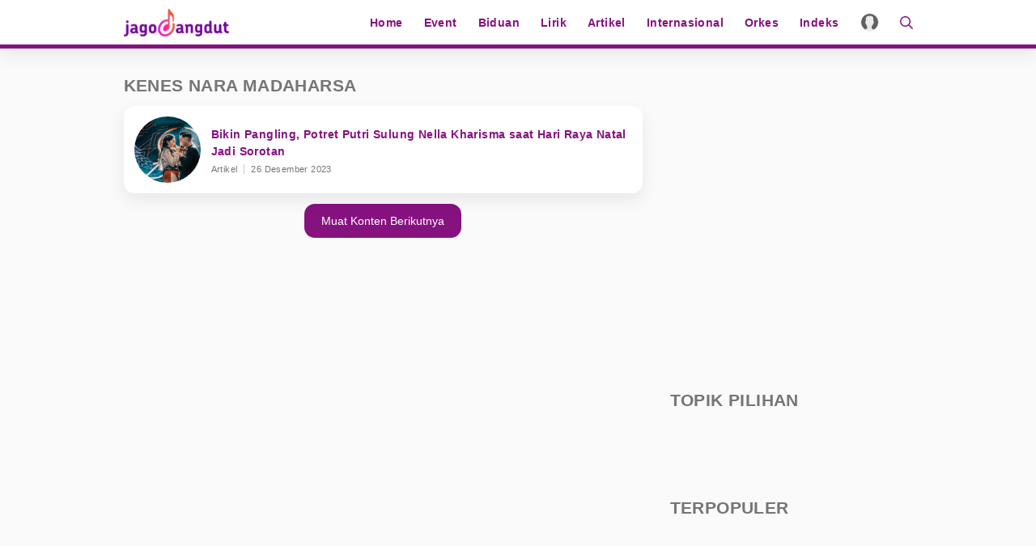

--- FILE ---
content_type: text/html; charset=utf-8
request_url: https://www.google.com/recaptcha/api2/aframe
body_size: 268
content:
<!DOCTYPE HTML><html><head><meta http-equiv="content-type" content="text/html; charset=UTF-8"></head><body><script nonce="DegTTQpLhXKhFjCYR8kl7g">/** Anti-fraud and anti-abuse applications only. See google.com/recaptcha */ try{var clients={'sodar':'https://pagead2.googlesyndication.com/pagead/sodar?'};window.addEventListener("message",function(a){try{if(a.source===window.parent){var b=JSON.parse(a.data);var c=clients[b['id']];if(c){var d=document.createElement('img');d.src=c+b['params']+'&rc='+(localStorage.getItem("rc::a")?sessionStorage.getItem("rc::b"):"");window.document.body.appendChild(d);sessionStorage.setItem("rc::e",parseInt(sessionStorage.getItem("rc::e")||0)+1);localStorage.setItem("rc::h",'1768722983306');}}}catch(b){}});window.parent.postMessage("_grecaptcha_ready", "*");}catch(b){}</script></body></html>

--- FILE ---
content_type: text/css
request_url: https://www.jagodangdut.com/appasset/desktop/canonical/css/hold.css?v=5.5
body_size: 2568
content:
:root, :before, :after{
  --bg-2:#FFFFFF; 
  --bg-3:#F0F0F0;
  --color-border-dark:0 0 0;
  --color-border-light:255 255 255;
  --color-text-1:#757575; 
  --color-text-2:#212121; 
  --color-text-3:#86127f;
  --color-text-4:#F20077;
  --color-text-5:#FF630D;
  --color-fb:#1877f2;
  --color-ig:#F00073;
  --color-tw:#000000;
  --color-wa:#2bb240;
  --color-tg:#0088cc;
  --color-tk:#000000;
  --color-yt:#FF0000;
  --rounded-1:var(--size-1);
  --rounded-2:var(--size-3);
  --hover-opacity:0.55;
  --transition-default:all 0.34s;
  --shadow-default:0 8px 21px 0 rgba(0,0,0,.08);
  --shadow-neumorp:-2px -2px 4px rgba(255,255,255,.2), 2px 2px 12px rgba(0,0,0,.2);
  --shadow-inset:inset -2px -2px 4px rgba(255,255,255,.2), inset 2px 2px 12px rgba(0,0,0,.2);
}



body, html{color:var(--color-text-1);}
html{background-color:var(--bg-3);}
body.freeze-scroll{overflow:hidden;}
a, .btn, button, #btt{transition:var(--transition-default); cursor:pointer}
a, button{color:var(--color-text-3); fill:var(--color-text-3);}
a:hover, button:hover{color:var(--color-text-4); fill:var(--color-text-4);}
.btn, a.btn, button.btn{background-color:var(--color-text-3); color:var(--bg-2); fill:var(--bg-2); border-radius:var(--rounded-2);}
.btn:hover, a.btn:hover, button.btn:hover{background-color:var(--color-text-4);}
#btt{position:fixed; bottom:calc(var(--size-7) + var(--size-4)); right:var(--size-4); cursor:pointer; z-index:calc(var(--max-zindex) - 10000); fill:var(--color-text-1);}
#btt .svgicon{width:48px; height:auto;}
#btt:hover, #btt:focus{fill:var(--color-text-4);}
.flex_ori > img{opacity:0; transition:all 300ms;}
.flex_ori > img.lazyloaded{opacity:1;}
.thumb-loading:before{animation:skeleton-loading 0.5s linear infinite alternate; background-color:var(--color-text-2);}
@-webkit-keyframes skeleton-loading{0%{opacity:0.05;}100%{opacity:0.15;};}
@keyframes skeleton-loading{0%{opacity:0.05;}100%{opacity:0.15;};}



header{background-color:var(--bg-2); box-shadow:var(--shadow-default); border-color:var(--color-text-3);}
.header-logo:hover{opacity:var(--hover-opacity);}
.header-profile-frame{border-radius:50%; border-color:rgb(var(--color-border-dark) / 8%); overflow:hidden;}



.menu-curr{color:var(--color-text-5) !important; fill:var(--color-text-5) !important;}



.section-title{color:var(--color-text-1); fill:var(--color-text-1); text-transform:uppercase;}



.content-box, .tag-box, .biduan-box, .event-box, .event-end-container{border-radius:var(--rounded-2); background-color:var(--bg-2); box-shadow:var(--shadow-default);}
.content-thumb-frame{border-radius:50%;}
.content-info div{color:var(--color-text-1);}
.content-info-channel{border-color:rgb(var(--color-border-dark) / 21%);}



.biduan-head{background-color:var(--bg-2); box-shadow:var(--shadow-default);}
.biduan-head-photo-frame{border-radius:50%; box-shadow:0 8px 8px 0 rgb(0 0 0 / 21%);}
.biduan-head-name{color:var(--color-text-2);}
.biduan-head-label-button{background-color:rgb(var(--color-border-dark) / 13%); color:var(--color-text-1); border-radius:var(--rounded-1);}
.bhc-small-box{border-radius:var(--rounded-1); border-color:var(--bg-2); box-shadow:var(--shadow-default);}
.bhc-small-box:hover{border-color:var(--color-text-5);}
.bhc-small-curr{border-color:var(--color-text-4);}

.biduan-box{overflow:hidden; background-color:var(--color-text-5); color:var(--bg-2);}
div.biduan-box{background-color:var(--color-text-1) !important;}
.biduan-button{border-radius:0;}
.biduan-box:hover{background-color:var(--color-text-4); color:var(--bg-2);}

.bsl-box{color:var(--color-text-2);}
.bsl-date{background-color:var(--color-text-3); border-radius:var(--rounded-1);}
.bsl-date *{color:var(--bg-2);}
.bsl-loc{color:var(--color-text-1); fill:var(--color-text-1);}

.hero-frame:before{background:linear-gradient(to bottom,rgb(var(--color-border-dark) / 0%) 75%,rgb(var(--color-border-dark) / 100%) 100%);}

.embed-single{border-radius:var(--size-3); overflow:hidden; color:var(--bg-2);
background:linear-gradient(135deg,var(--color-text-3) 0%,var(--color-text-5) 100%);}



.article-title{color:var(--color-text-2);}

.detail-content{color:var(--color-text-2); background-color:var(--bg-2); box-shadow:var(--shadow-default);}
.detail-content b, .detail-content strong{color:var(--color-text-2);}
.detail-content-image, .embedsocmed-yt{border-radius:var(--rounded-1); overflow:hidden;}



.hero-image{box-shadow:var(--shadow-default);}
.hero-info{background-color:rgb(var(--color-border-dark) / 100%); color:var(--bg-1);}
.hero-info .author-name{color:var(--bg-2);}

/* cms embed image */
.ap-mainimage{border-radius:var(--rounded-1); overflow:hidden;}
.flex_thumb:before{background:linear-gradient(to bottom,rgb(var(--color-border-dark) / 0%) 75%,rgb(var(--color-border-dark) / 100%) 100%);}
.ap-mainimage-info{background-color:rgb(var(--color-border-dark) / 100%); color:var(--bg-1);}
/* cms embed image */


.share-box{background-color:var(--bg-2); box-shadow:var(--shadow-default);}
.share-fb, .biduan-fb{fill:var(--color-fb);}
.share-tw, .biduan-tw{fill:var(--color-tw);}
.share-wa, .biduan-wa{fill:var(--color-wa);}
.share-ig, .biduan-ig{fill:var(--color-ig);}
.share-tk, .biduan-tk{fill:var(--color-tk);}
.share-yt, .biduan-yt{fill:var(--color-yt);}
.share-lk, .biduan-lk{fill:var(--color-text-3);}
.share-button:hover{fill:var(--color-text-2);}



.pagination{display:flex; flex-wrap:wrap; justify-content:flex-end;}
.pagination-link{margin:var(--size-1); padding:var(--size-2) var(--size-3); background-color:var(--color-text-3); color:var(--bg-2); 
border:1px solid var(--color-text-3); border-radius:var(--rounded-1);}
.pagination-link:last-child{margin-right:0;}
a.pagination-link{background-color:transparent; color:var(--color-text-2); border-color:rgb(var(--color-border-dark) / 13%);}
a.pagination-link:hover{background-color:var(--color-text-2); color:var(--bg-2); border-color:var(--color-text-2);}



.next-page{display:grid; grid-gap:var(--size-1); padding:var(--size-3); color:var(--bg-2);
background-color:var(--color-text-3); border-radius:var(--size-3); box-shadow:var(--shadow-default);}
.next-page:hover{background-color:var(--color-text-2); color:var(--bg-2);}
.next-label{font-weight:normal; color:rgb(var(--color-border-light) / 89%);}
.next-title{display:-webkit-box; -webkit-line-clamp:1; -webkit-box-orient:vertical; overflow:hidden;}



.tag-hash{border-color:rgb(var(--color-border-dark) / 8%);}
.tag-info{color:var(--color-text-1);}
.tag-info-view{border-color:rgb(var(--color-border-dark) / 13%);}

.read-alternative:before{background-color:var(--color-text-2); border-radius:var(--size-3);}

.widget-vlix{--rounded-normal:var(--size-1);}

.content-more{margin-top:var(--size-3);}
.content-more-button{border-radius:var(--size-5);}



.event-frame{border-radius:var(--size-3);}
.event-frame:hover{filter:grayscale(50%);}
.event-calendar-icon{background-color:var(--bg-2); border-radius:0 var(--size-3) 0 var(--size-3); overflow:hidden;}
.event-calendar-icon:hover{background-color:var(--color-text-4);}
.event-info{color:var(--color-text-2);}
.event-price{color:var(--color-text-1);}
.event-cate{color:var(--bg-2); border-radius:var(--size-4);}
.event-date, .event-loc{color:var(--color-text-1);}
.event-box-offline .event-cate, .event-detail-offline .event-cate{background-color:var(--color-text-3);}
.event-box-online .event-cate, .event-detail-online .event-cate{background-color:var(--color-text-5);}
.event-box-end .event-cate, .event-detail-end .event-cate{background-color:#BDBDBD;}
.event-box-end .event-frame img{filter: grayscale(100%);}

.event-end-container{padding: var(--size-3) var(--size-2);}
.content-event-end{max-width: 320px;}
.content-event-end .event-catedate{display: flex; justify-content: space-between; padding: 0 var(--size-1);}
.event-end-container .event-box{box-shadow: none; border: none; padding: 0; grid-template-rows: auto;}
.event-end-slide{display: grid; grid-template-columns: 123px 1fr;}
.icon-slide-toggle{display: flex; gap: var(--size-2);}
.icon-slide-toggle .icon-slide-event svg path{fill: var(--color-text-3);}
.icon-slide-toggle .prev-event svg{transform: rotate(90deg);}
.icon-slide-toggle .next-event svg{transform: rotate(-90deg);}

.event-list-empty{background-color:rgb(var(--color-border-dark) / 5%); border-radius:var(--rounded-2);}

.event-detail-reminder{color:#4285F4;}
.event-detail-title{color:var(--color-text-2);}
.event-tab-link{color:var(--color-text-2);}
.event-tab-curr{border-color:var(--color-text-3) !important; color:var(--color-text-3) !important;}
.edi-icon .svgicon{fill:var(--color-text-5);}
.edi-icon .svgicon-location{fill:var(--color-text-4);}



.sticky-bottom-event{background-color:var(--color-text-2); color:var(--bg-2);}
.sbe-title{color:var(--color-text-5);}



footer{margin-top:var(--size-5);}



.show-sticky{fill:#FF8469 !important;}
.rancak-popup, .rancak-popup > *{top:0; right:0; width:100%; height:100%;}
.rancak-popup{position:fixed; z-index:var(--max-zindex);}
.rancak-popup > *{position:absolute;}
.rancak-popup > .rancak-popup-overlay{z-index:1; background-color:rgb(var(--color-border-dark) / 55%)}
.rancak-popup > .rancak-popup-close{z-index:1000; width:var(--size-6); height:var(--size-6); fill:var(--bg-2);}
.rancak-popup > .rancak-popup-close:hover{fill:var(--color-text-5);}
.rancak-popup > .rancak-popup-close .svgicon{width:auto; height:var(--size-5);}
.rancak-popup > .rancak-popup-container{padding:var(--size-6);}
.rancak-popup-box{position:relative; z-index:2000; padding:var(--size-4); max-width:610px;
background-color:var(--bg-4); border-radius:var(--rounded-1);}

.popup-copied{position:fixed; z-index:var(--max-zindex); top:calc(var(--size-6) + var(--size-2)); left:0; width:100%; text-align:center;}
.popup-copied-alert{display:inline-flex; margin:0 auto; padding:var(--size-3) var(--size-4); background-color:var(--color-text-3); color:var(--bg-2);
border-radius:var(--rounded-1); box-shadow:var(--shadow-default); font-size:16px;}

.rancak-popup .search-box{border-radius:var(--rounded-2); box-shadow:var(--shadow-default); overflow:hidden;}



.popup-search, .popup-search .search-box{height:auto;}
.popup-search{position:-webkit-sticky; position:sticky; padding:var(--size-4); top:var(--size-6);}
.popup-search .search-box{position:relative; max-width:var(--site-container); margin-left:auto; margin-right:auto;}
.popup-search .search-field{width:100%;}


.slotiklan:before{position:absolute; z-index:-1; top:0; left:0; bottom:0; right:0; margin:auto; padding:10px; box-sizing:border-box;
display:flex; justify-content:center; align-items:center; content:'Campaign with us sales@viva.co.id'; line-height:150%; text-align:center;}
.slotiklan-300x250:before{width:300px; height:250px;}
.slotiklan-320x50:before, .slotiklan-320x100:before{width:320px; height:50px;}
.slotiklan-728x90:before, .slotiklan-topdesktop:before{width:728px; height:90px;}
.slotiklan-970x200:before{width:970px; height:200px;}
.slotiklan-160x600:before{opacity:0;}
.slotiklan-728x90:before, .slotiklan-topdesktop:before, .slotiklan-970x200:before,
.giant-banner .slotiklan:before{content:'Promote your products or services here. We work with Impressions/ Install / Click / Sessions / Leads etc. Campaign with us sales@viva.co.id'; padding:15px;}
.iklan-bigretangle:before{background-color:transparent;}

.pad-bottom-50 {
  padding-bottom: calc(50px + 20px);
}

.pad-bottom-100 {
  padding-bottom: calc(100px + 20px);
}

@media screen and (min-width:0px) and (max-width:1023px){
  .menu-main{position:-webkit-sticky; position:sticky; z-index:calc(var(--max-zindex) - 6000); top:var(--size-6);
  background-color:var(--bg-2); box-shadow:var(--shadow-default);}
  .menu-main .width-max{position:static;}
  .menu-link{justify-content:flex-start; padding:var(--size-4);}
  .menu-link:not(:last-child){border-bottom:1px dashed rgb(var(--color-border-dark) / 8%);}
  
  .content-event-end .event-date{width: fit-content !important;}
  
  .content-more-button{width:100%;}
  
  
  
  .section-main-below .share-box{border-radius:var(--rounded-2);}
  
  
  
  footer{padding-left:var(--size-4); padding-right:var(--size-4); padding-top:var(--size-4) !important;}
}





@media screen and (min-width:680px){
  .content-event-end{max-width: 662px;}
}
@media screen and (min-width:1024px){
  .hero-image, .detail-content{border-radius:var(--rounded-2); overflow:hidden;}
  
  
  
  .content-full-button{width:100%;}
  
  
  
  .share-box{border-radius:var(--rounded-2);}
  
  
  
  .popup-search{padding-bottom:0;}

  
  .biduan-head{border-radius:var(--rounded-2); overflow:hidden;}
}

.slotiklan:before{position:absolute; z-index:-1; top:0; left:0; bottom:0; right:0; margin:auto; padding:10px; box-sizing:border-box;display:flex; justify-content:center; align-items:center; content:'Campaign with us sales@vdvc.id'; line-height:150%; text-align:center;}
.slotiklan-300x250:before{width:300px; height:250px;}
.slotiklan-320x50:before, .slotiklan-320x100:before{width:320px; height:50px;}
.slotiklan-728x90:before, .slotiklan-topdesktop:before{width:728px; height:90px;}
.slotiklan-970x200:before{width:970px; height:200px;}
.slotiklan-160x600:before{opacity:0;}
.slotiklan-728x90:before, .slotiklan-topdesktop:before, .slotiklan-970x200:before,
.giant-banner .slotiklan:before{content:'Promote your products or services here. We work with Impressions/ Install / Click / Sessions / Leads etc. Campaign with us sales@vdvc.id'; padding:15px;}
.iklan-bigretangle:before{background-color:transparent;}

.pad-bottom-50 {
  padding-bottom: calc(50px + 20px);
}

.pad-bottom-100 {
  padding-bottom: calc(100px + 20px);
}
